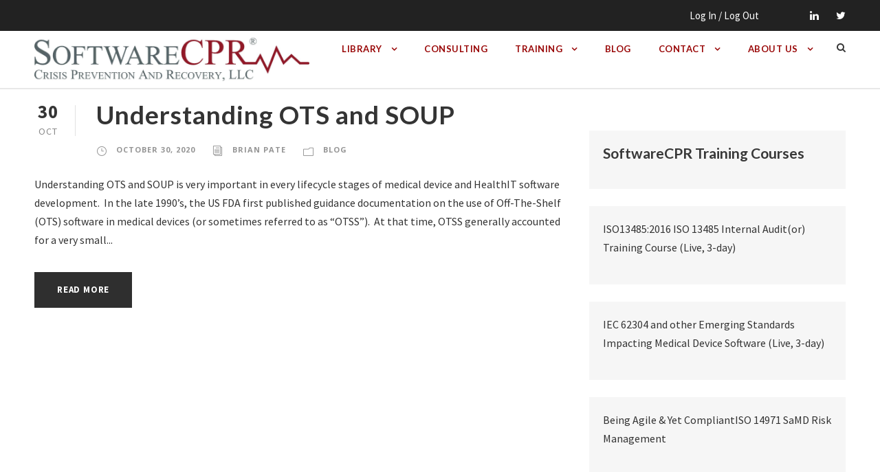

--- FILE ---
content_type: text/html; charset=utf-8
request_url: https://www.softwarecpr.com/tag/ots/
body_size: 22534
content:
<!DOCTYPE html><html lang="en-US" class="no-js"><head><meta charset="UTF-8"><meta name="viewport" content="width=device-width, initial-scale=1"><link rel="profile" href="http://gmpg.org/xfn/11"><link rel="pingback" href="https://www.softwarecpr.com/xmlrpc.php"><meta name='robots' content='index, follow, max-image-preview:large, max-snippet:-1, max-video-preview:-1' />  <script defer id="google_gtagjs-js-consent-mode-data-layer" src="[data-uri]"></script> <title>ots Archives - SoftwareCPR</title><link rel="canonical" href="https://www.softwarecpr.com/tag/ots/" /><meta property="og:locale" content="en_US" /><meta property="og:type" content="article" /><meta property="og:title" content="ots Archives" /><meta property="og:url" content="https://www.softwarecpr.com/tag/ots/" /><meta property="og:site_name" content="SoftwareCPR" /><meta name="twitter:card" content="summary_large_image" /><meta name="twitter:site" content="@SoftwareCPR" /> <script type="application/ld+json" class="yoast-schema-graph">{"@context":"https://schema.org","@graph":[{"@type":"CollectionPage","@id":"https://www.softwarecpr.com/tag/ots/","url":"https://www.softwarecpr.com/tag/ots/","name":"ots Archives - SoftwareCPR","isPartOf":{"@id":"https://www.softwarecpr.com/#website"},"primaryImageOfPage":{"@id":"https://www.softwarecpr.com/tag/ots/#primaryimage"},"image":{"@id":"https://www.softwarecpr.com/tag/ots/#primaryimage"},"thumbnailUrl":"https://mlfpcontent.s3.us-east-2.amazonaws.com/wp-content/uploads/20201030074715/Free_and_open-source-software_display_servers_and_UI_toolkits.png","breadcrumb":{"@id":"https://www.softwarecpr.com/tag/ots/#breadcrumb"},"inLanguage":"en-US"},{"@type":"ImageObject","inLanguage":"en-US","@id":"https://www.softwarecpr.com/tag/ots/#primaryimage","url":"https://mlfpcontent.s3.us-east-2.amazonaws.com/wp-content/uploads/20201030074715/Free_and_open-source-software_display_servers_and_UI_toolkits.png","contentUrl":"https://mlfpcontent.s3.us-east-2.amazonaws.com/wp-content/uploads/20201030074715/Free_and_open-source-software_display_servers_and_UI_toolkits.png","width":512,"height":234,"caption":"Understanding OTS and SOUP"},{"@type":"BreadcrumbList","@id":"https://www.softwarecpr.com/tag/ots/#breadcrumb","itemListElement":[{"@type":"ListItem","position":1,"name":"Home","item":"https://www.softwarecpr.com/"},{"@type":"ListItem","position":2,"name":"ots"}]},{"@type":"WebSite","@id":"https://www.softwarecpr.com/#website","url":"https://www.softwarecpr.com/","name":"SoftwareCPR","description":"Since 1999 ... Guiding clients to effective and efficient compliance and regulatory approvals","potentialAction":[{"@type":"SearchAction","target":{"@type":"EntryPoint","urlTemplate":"https://www.softwarecpr.com/?s={search_term_string}"},"query-input":{"@type":"PropertyValueSpecification","valueRequired":true,"valueName":"search_term_string"}}],"inLanguage":"en-US"}]}</script> <link rel='dns-prefetch' href='//www.googletagmanager.com' /><link rel='dns-prefetch' href='//fonts.googleapis.com' /><link href='https://sp-ao.shortpixel.ai' rel='preconnect' /><link rel="alternate" type="application/rss+xml" title="SoftwareCPR &raquo; Feed" href="https://www.softwarecpr.com/feed/" /><link rel="alternate" type="application/rss+xml" title="SoftwareCPR &raquo; Comments Feed" href="https://www.softwarecpr.com/comments/feed/" /><link rel="alternate" type="application/rss+xml" title="SoftwareCPR &raquo; ots Tag Feed" href="https://www.softwarecpr.com/tag/ots/feed/" /><style id='wp-img-auto-sizes-contain-inline-css' type='text/css'>img:is([sizes=auto i],[sizes^="auto," i]){contain-intrinsic-size:3000px 1500px}
/*# sourceURL=wp-img-auto-sizes-contain-inline-css */</style><style id='wp-emoji-styles-inline-css' type='text/css'>img.wp-smiley, img.emoji {
		display: inline !important;
		border: none !important;
		box-shadow: none !important;
		height: 1em !important;
		width: 1em !important;
		margin: 0 0.07em !important;
		vertical-align: -0.1em !important;
		background: none !important;
		padding: 0 !important;
	}
/*# sourceURL=wp-emoji-styles-inline-css */</style><style id='wp-block-library-inline-css' type='text/css'>:root{--wp-block-synced-color:#7a00df;--wp-block-synced-color--rgb:122,0,223;--wp-bound-block-color:var(--wp-block-synced-color);--wp-editor-canvas-background:#ddd;--wp-admin-theme-color:#007cba;--wp-admin-theme-color--rgb:0,124,186;--wp-admin-theme-color-darker-10:#006ba1;--wp-admin-theme-color-darker-10--rgb:0,107,160.5;--wp-admin-theme-color-darker-20:#005a87;--wp-admin-theme-color-darker-20--rgb:0,90,135;--wp-admin-border-width-focus:2px}@media (min-resolution:192dpi){:root{--wp-admin-border-width-focus:1.5px}}.wp-element-button{cursor:pointer}:root .has-very-light-gray-background-color{background-color:#eee}:root .has-very-dark-gray-background-color{background-color:#313131}:root .has-very-light-gray-color{color:#eee}:root .has-very-dark-gray-color{color:#313131}:root .has-vivid-green-cyan-to-vivid-cyan-blue-gradient-background{background:linear-gradient(135deg,#00d084,#0693e3)}:root .has-purple-crush-gradient-background{background:linear-gradient(135deg,#34e2e4,#4721fb 50%,#ab1dfe)}:root .has-hazy-dawn-gradient-background{background:linear-gradient(135deg,#faaca8,#dad0ec)}:root .has-subdued-olive-gradient-background{background:linear-gradient(135deg,#fafae1,#67a671)}:root .has-atomic-cream-gradient-background{background:linear-gradient(135deg,#fdd79a,#004a59)}:root .has-nightshade-gradient-background{background:linear-gradient(135deg,#330968,#31cdcf)}:root .has-midnight-gradient-background{background:linear-gradient(135deg,#020381,#2874fc)}:root{--wp--preset--font-size--normal:16px;--wp--preset--font-size--huge:42px}.has-regular-font-size{font-size:1em}.has-larger-font-size{font-size:2.625em}.has-normal-font-size{font-size:var(--wp--preset--font-size--normal)}.has-huge-font-size{font-size:var(--wp--preset--font-size--huge)}.has-text-align-center{text-align:center}.has-text-align-left{text-align:left}.has-text-align-right{text-align:right}.has-fit-text{white-space:nowrap!important}#end-resizable-editor-section{display:none}.aligncenter{clear:both}.items-justified-left{justify-content:flex-start}.items-justified-center{justify-content:center}.items-justified-right{justify-content:flex-end}.items-justified-space-between{justify-content:space-between}.screen-reader-text{border:0;clip-path:inset(50%);height:1px;margin:-1px;overflow:hidden;padding:0;position:absolute;width:1px;word-wrap:normal!important}.screen-reader-text:focus{background-color:#ddd;clip-path:none;color:#444;display:block;font-size:1em;height:auto;left:5px;line-height:normal;padding:15px 23px 14px;text-decoration:none;top:5px;width:auto;z-index:100000}html :where(.has-border-color){border-style:solid}html :where([style*=border-top-color]){border-top-style:solid}html :where([style*=border-right-color]){border-right-style:solid}html :where([style*=border-bottom-color]){border-bottom-style:solid}html :where([style*=border-left-color]){border-left-style:solid}html :where([style*=border-width]){border-style:solid}html :where([style*=border-top-width]){border-top-style:solid}html :where([style*=border-right-width]){border-right-style:solid}html :where([style*=border-bottom-width]){border-bottom-style:solid}html :where([style*=border-left-width]){border-left-style:solid}html :where(img[class*=wp-image-]){height:auto;max-width:100%}:where(figure){margin:0 0 1em}html :where(.is-position-sticky){--wp-admin--admin-bar--position-offset:var(--wp-admin--admin-bar--height,0px)}@media screen and (max-width:600px){html :where(.is-position-sticky){--wp-admin--admin-bar--position-offset:0px}}

/*# sourceURL=wp-block-library-inline-css */</style><style id='wp-block-heading-inline-css' type='text/css'>h1:where(.wp-block-heading).has-background,h2:where(.wp-block-heading).has-background,h3:where(.wp-block-heading).has-background,h4:where(.wp-block-heading).has-background,h5:where(.wp-block-heading).has-background,h6:where(.wp-block-heading).has-background{padding:1.25em 2.375em}h1.has-text-align-left[style*=writing-mode]:where([style*=vertical-lr]),h1.has-text-align-right[style*=writing-mode]:where([style*=vertical-rl]),h2.has-text-align-left[style*=writing-mode]:where([style*=vertical-lr]),h2.has-text-align-right[style*=writing-mode]:where([style*=vertical-rl]),h3.has-text-align-left[style*=writing-mode]:where([style*=vertical-lr]),h3.has-text-align-right[style*=writing-mode]:where([style*=vertical-rl]),h4.has-text-align-left[style*=writing-mode]:where([style*=vertical-lr]),h4.has-text-align-right[style*=writing-mode]:where([style*=vertical-rl]),h5.has-text-align-left[style*=writing-mode]:where([style*=vertical-lr]),h5.has-text-align-right[style*=writing-mode]:where([style*=vertical-rl]),h6.has-text-align-left[style*=writing-mode]:where([style*=vertical-lr]),h6.has-text-align-right[style*=writing-mode]:where([style*=vertical-rl]){rotate:180deg}
/*# sourceURL=https://www.softwarecpr.com/wp-includes/blocks/heading/style.min.css */</style><style id='wp-block-paragraph-inline-css' type='text/css'>.is-small-text{font-size:.875em}.is-regular-text{font-size:1em}.is-large-text{font-size:2.25em}.is-larger-text{font-size:3em}.has-drop-cap:not(:focus):first-letter{float:left;font-size:8.4em;font-style:normal;font-weight:100;line-height:.68;margin:.05em .1em 0 0;text-transform:uppercase}body.rtl .has-drop-cap:not(:focus):first-letter{float:none;margin-left:.1em}p.has-drop-cap.has-background{overflow:hidden}:root :where(p.has-background){padding:1.25em 2.375em}:where(p.has-text-color:not(.has-link-color)) a{color:inherit}p.has-text-align-left[style*="writing-mode:vertical-lr"],p.has-text-align-right[style*="writing-mode:vertical-rl"]{rotate:180deg}
/*# sourceURL=https://www.softwarecpr.com/wp-includes/blocks/paragraph/style.min.css */</style><style id='wp-block-table-inline-css' type='text/css'>.wp-block-table{overflow-x:auto}.wp-block-table table{border-collapse:collapse;width:100%}.wp-block-table thead{border-bottom:3px solid}.wp-block-table tfoot{border-top:3px solid}.wp-block-table td,.wp-block-table th{border:1px solid;padding:.5em}.wp-block-table .has-fixed-layout{table-layout:fixed;width:100%}.wp-block-table .has-fixed-layout td,.wp-block-table .has-fixed-layout th{word-break:break-word}.wp-block-table.aligncenter,.wp-block-table.alignleft,.wp-block-table.alignright{display:table;width:auto}.wp-block-table.aligncenter td,.wp-block-table.aligncenter th,.wp-block-table.alignleft td,.wp-block-table.alignleft th,.wp-block-table.alignright td,.wp-block-table.alignright th{word-break:break-word}.wp-block-table .has-subtle-light-gray-background-color{background-color:#f3f4f5}.wp-block-table .has-subtle-pale-green-background-color{background-color:#e9fbe5}.wp-block-table .has-subtle-pale-blue-background-color{background-color:#e7f5fe}.wp-block-table .has-subtle-pale-pink-background-color{background-color:#fcf0ef}.wp-block-table.is-style-stripes{background-color:initial;border-collapse:inherit;border-spacing:0}.wp-block-table.is-style-stripes tbody tr:nth-child(odd){background-color:#f0f0f0}.wp-block-table.is-style-stripes.has-subtle-light-gray-background-color tbody tr:nth-child(odd){background-color:#f3f4f5}.wp-block-table.is-style-stripes.has-subtle-pale-green-background-color tbody tr:nth-child(odd){background-color:#e9fbe5}.wp-block-table.is-style-stripes.has-subtle-pale-blue-background-color tbody tr:nth-child(odd){background-color:#e7f5fe}.wp-block-table.is-style-stripes.has-subtle-pale-pink-background-color tbody tr:nth-child(odd){background-color:#fcf0ef}.wp-block-table.is-style-stripes td,.wp-block-table.is-style-stripes th{border-color:#0000}.wp-block-table.is-style-stripes{border-bottom:1px solid #f0f0f0}.wp-block-table .has-border-color td,.wp-block-table .has-border-color th,.wp-block-table .has-border-color tr,.wp-block-table .has-border-color>*{border-color:inherit}.wp-block-table table[style*=border-top-color] tr:first-child,.wp-block-table table[style*=border-top-color] tr:first-child td,.wp-block-table table[style*=border-top-color] tr:first-child th,.wp-block-table table[style*=border-top-color]>*,.wp-block-table table[style*=border-top-color]>* td,.wp-block-table table[style*=border-top-color]>* th{border-top-color:inherit}.wp-block-table table[style*=border-top-color] tr:not(:first-child){border-top-color:initial}.wp-block-table table[style*=border-right-color] td:last-child,.wp-block-table table[style*=border-right-color] th,.wp-block-table table[style*=border-right-color] tr,.wp-block-table table[style*=border-right-color]>*{border-right-color:inherit}.wp-block-table table[style*=border-bottom-color] tr:last-child,.wp-block-table table[style*=border-bottom-color] tr:last-child td,.wp-block-table table[style*=border-bottom-color] tr:last-child th,.wp-block-table table[style*=border-bottom-color]>*,.wp-block-table table[style*=border-bottom-color]>* td,.wp-block-table table[style*=border-bottom-color]>* th{border-bottom-color:inherit}.wp-block-table table[style*=border-bottom-color] tr:not(:last-child){border-bottom-color:initial}.wp-block-table table[style*=border-left-color] td:first-child,.wp-block-table table[style*=border-left-color] th,.wp-block-table table[style*=border-left-color] tr,.wp-block-table table[style*=border-left-color]>*{border-left-color:inherit}.wp-block-table table[style*=border-style] td,.wp-block-table table[style*=border-style] th,.wp-block-table table[style*=border-style] tr,.wp-block-table table[style*=border-style]>*{border-style:inherit}.wp-block-table table[style*=border-width] td,.wp-block-table table[style*=border-width] th,.wp-block-table table[style*=border-width] tr,.wp-block-table table[style*=border-width]>*{border-style:inherit;border-width:inherit}
/*# sourceURL=https://www.softwarecpr.com/wp-includes/blocks/table/style.min.css */</style><style id='global-styles-inline-css' type='text/css'>:root{--wp--preset--aspect-ratio--square: 1;--wp--preset--aspect-ratio--4-3: 4/3;--wp--preset--aspect-ratio--3-4: 3/4;--wp--preset--aspect-ratio--3-2: 3/2;--wp--preset--aspect-ratio--2-3: 2/3;--wp--preset--aspect-ratio--16-9: 16/9;--wp--preset--aspect-ratio--9-16: 9/16;--wp--preset--color--black: #000000;--wp--preset--color--cyan-bluish-gray: #abb8c3;--wp--preset--color--white: #ffffff;--wp--preset--color--pale-pink: #f78da7;--wp--preset--color--vivid-red: #cf2e2e;--wp--preset--color--luminous-vivid-orange: #ff6900;--wp--preset--color--luminous-vivid-amber: #fcb900;--wp--preset--color--light-green-cyan: #7bdcb5;--wp--preset--color--vivid-green-cyan: #00d084;--wp--preset--color--pale-cyan-blue: #8ed1fc;--wp--preset--color--vivid-cyan-blue: #0693e3;--wp--preset--color--vivid-purple: #9b51e0;--wp--preset--gradient--vivid-cyan-blue-to-vivid-purple: linear-gradient(135deg,rgb(6,147,227) 0%,rgb(155,81,224) 100%);--wp--preset--gradient--light-green-cyan-to-vivid-green-cyan: linear-gradient(135deg,rgb(122,220,180) 0%,rgb(0,208,130) 100%);--wp--preset--gradient--luminous-vivid-amber-to-luminous-vivid-orange: linear-gradient(135deg,rgb(252,185,0) 0%,rgb(255,105,0) 100%);--wp--preset--gradient--luminous-vivid-orange-to-vivid-red: linear-gradient(135deg,rgb(255,105,0) 0%,rgb(207,46,46) 100%);--wp--preset--gradient--very-light-gray-to-cyan-bluish-gray: linear-gradient(135deg,rgb(238,238,238) 0%,rgb(169,184,195) 100%);--wp--preset--gradient--cool-to-warm-spectrum: linear-gradient(135deg,rgb(74,234,220) 0%,rgb(151,120,209) 20%,rgb(207,42,186) 40%,rgb(238,44,130) 60%,rgb(251,105,98) 80%,rgb(254,248,76) 100%);--wp--preset--gradient--blush-light-purple: linear-gradient(135deg,rgb(255,206,236) 0%,rgb(152,150,240) 100%);--wp--preset--gradient--blush-bordeaux: linear-gradient(135deg,rgb(254,205,165) 0%,rgb(254,45,45) 50%,rgb(107,0,62) 100%);--wp--preset--gradient--luminous-dusk: linear-gradient(135deg,rgb(255,203,112) 0%,rgb(199,81,192) 50%,rgb(65,88,208) 100%);--wp--preset--gradient--pale-ocean: linear-gradient(135deg,rgb(255,245,203) 0%,rgb(182,227,212) 50%,rgb(51,167,181) 100%);--wp--preset--gradient--electric-grass: linear-gradient(135deg,rgb(202,248,128) 0%,rgb(113,206,126) 100%);--wp--preset--gradient--midnight: linear-gradient(135deg,rgb(2,3,129) 0%,rgb(40,116,252) 100%);--wp--preset--font-size--small: 13px;--wp--preset--font-size--medium: 20px;--wp--preset--font-size--large: 36px;--wp--preset--font-size--x-large: 42px;--wp--preset--spacing--20: 0.44rem;--wp--preset--spacing--30: 0.67rem;--wp--preset--spacing--40: 1rem;--wp--preset--spacing--50: 1.5rem;--wp--preset--spacing--60: 2.25rem;--wp--preset--spacing--70: 3.38rem;--wp--preset--spacing--80: 5.06rem;--wp--preset--shadow--natural: 6px 6px 9px rgba(0, 0, 0, 0.2);--wp--preset--shadow--deep: 12px 12px 50px rgba(0, 0, 0, 0.4);--wp--preset--shadow--sharp: 6px 6px 0px rgba(0, 0, 0, 0.2);--wp--preset--shadow--outlined: 6px 6px 0px -3px rgb(255, 255, 255), 6px 6px rgb(0, 0, 0);--wp--preset--shadow--crisp: 6px 6px 0px rgb(0, 0, 0);}:where(.is-layout-flex){gap: 0.5em;}:where(.is-layout-grid){gap: 0.5em;}body .is-layout-flex{display: flex;}.is-layout-flex{flex-wrap: wrap;align-items: center;}.is-layout-flex > :is(*, div){margin: 0;}body .is-layout-grid{display: grid;}.is-layout-grid > :is(*, div){margin: 0;}:where(.wp-block-columns.is-layout-flex){gap: 2em;}:where(.wp-block-columns.is-layout-grid){gap: 2em;}:where(.wp-block-post-template.is-layout-flex){gap: 1.25em;}:where(.wp-block-post-template.is-layout-grid){gap: 1.25em;}.has-black-color{color: var(--wp--preset--color--black) !important;}.has-cyan-bluish-gray-color{color: var(--wp--preset--color--cyan-bluish-gray) !important;}.has-white-color{color: var(--wp--preset--color--white) !important;}.has-pale-pink-color{color: var(--wp--preset--color--pale-pink) !important;}.has-vivid-red-color{color: var(--wp--preset--color--vivid-red) !important;}.has-luminous-vivid-orange-color{color: var(--wp--preset--color--luminous-vivid-orange) !important;}.has-luminous-vivid-amber-color{color: var(--wp--preset--color--luminous-vivid-amber) !important;}.has-light-green-cyan-color{color: var(--wp--preset--color--light-green-cyan) !important;}.has-vivid-green-cyan-color{color: var(--wp--preset--color--vivid-green-cyan) !important;}.has-pale-cyan-blue-color{color: var(--wp--preset--color--pale-cyan-blue) !important;}.has-vivid-cyan-blue-color{color: var(--wp--preset--color--vivid-cyan-blue) !important;}.has-vivid-purple-color{color: var(--wp--preset--color--vivid-purple) !important;}.has-black-background-color{background-color: var(--wp--preset--color--black) !important;}.has-cyan-bluish-gray-background-color{background-color: var(--wp--preset--color--cyan-bluish-gray) !important;}.has-white-background-color{background-color: var(--wp--preset--color--white) !important;}.has-pale-pink-background-color{background-color: var(--wp--preset--color--pale-pink) !important;}.has-vivid-red-background-color{background-color: var(--wp--preset--color--vivid-red) !important;}.has-luminous-vivid-orange-background-color{background-color: var(--wp--preset--color--luminous-vivid-orange) !important;}.has-luminous-vivid-amber-background-color{background-color: var(--wp--preset--color--luminous-vivid-amber) !important;}.has-light-green-cyan-background-color{background-color: var(--wp--preset--color--light-green-cyan) !important;}.has-vivid-green-cyan-background-color{background-color: var(--wp--preset--color--vivid-green-cyan) !important;}.has-pale-cyan-blue-background-color{background-color: var(--wp--preset--color--pale-cyan-blue) !important;}.has-vivid-cyan-blue-background-color{background-color: var(--wp--preset--color--vivid-cyan-blue) !important;}.has-vivid-purple-background-color{background-color: var(--wp--preset--color--vivid-purple) !important;}.has-black-border-color{border-color: var(--wp--preset--color--black) !important;}.has-cyan-bluish-gray-border-color{border-color: var(--wp--preset--color--cyan-bluish-gray) !important;}.has-white-border-color{border-color: var(--wp--preset--color--white) !important;}.has-pale-pink-border-color{border-color: var(--wp--preset--color--pale-pink) !important;}.has-vivid-red-border-color{border-color: var(--wp--preset--color--vivid-red) !important;}.has-luminous-vivid-orange-border-color{border-color: var(--wp--preset--color--luminous-vivid-orange) !important;}.has-luminous-vivid-amber-border-color{border-color: var(--wp--preset--color--luminous-vivid-amber) !important;}.has-light-green-cyan-border-color{border-color: var(--wp--preset--color--light-green-cyan) !important;}.has-vivid-green-cyan-border-color{border-color: var(--wp--preset--color--vivid-green-cyan) !important;}.has-pale-cyan-blue-border-color{border-color: var(--wp--preset--color--pale-cyan-blue) !important;}.has-vivid-cyan-blue-border-color{border-color: var(--wp--preset--color--vivid-cyan-blue) !important;}.has-vivid-purple-border-color{border-color: var(--wp--preset--color--vivid-purple) !important;}.has-vivid-cyan-blue-to-vivid-purple-gradient-background{background: var(--wp--preset--gradient--vivid-cyan-blue-to-vivid-purple) !important;}.has-light-green-cyan-to-vivid-green-cyan-gradient-background{background: var(--wp--preset--gradient--light-green-cyan-to-vivid-green-cyan) !important;}.has-luminous-vivid-amber-to-luminous-vivid-orange-gradient-background{background: var(--wp--preset--gradient--luminous-vivid-amber-to-luminous-vivid-orange) !important;}.has-luminous-vivid-orange-to-vivid-red-gradient-background{background: var(--wp--preset--gradient--luminous-vivid-orange-to-vivid-red) !important;}.has-very-light-gray-to-cyan-bluish-gray-gradient-background{background: var(--wp--preset--gradient--very-light-gray-to-cyan-bluish-gray) !important;}.has-cool-to-warm-spectrum-gradient-background{background: var(--wp--preset--gradient--cool-to-warm-spectrum) !important;}.has-blush-light-purple-gradient-background{background: var(--wp--preset--gradient--blush-light-purple) !important;}.has-blush-bordeaux-gradient-background{background: var(--wp--preset--gradient--blush-bordeaux) !important;}.has-luminous-dusk-gradient-background{background: var(--wp--preset--gradient--luminous-dusk) !important;}.has-pale-ocean-gradient-background{background: var(--wp--preset--gradient--pale-ocean) !important;}.has-electric-grass-gradient-background{background: var(--wp--preset--gradient--electric-grass) !important;}.has-midnight-gradient-background{background: var(--wp--preset--gradient--midnight) !important;}.has-small-font-size{font-size: var(--wp--preset--font-size--small) !important;}.has-medium-font-size{font-size: var(--wp--preset--font-size--medium) !important;}.has-large-font-size{font-size: var(--wp--preset--font-size--large) !important;}.has-x-large-font-size{font-size: var(--wp--preset--font-size--x-large) !important;}
/*# sourceURL=global-styles-inline-css */</style><style id='classic-theme-styles-inline-css' type='text/css'>/*! This file is auto-generated */
.wp-block-button__link{color:#fff;background-color:#32373c;border-radius:9999px;box-shadow:none;text-decoration:none;padding:calc(.667em + 2px) calc(1.333em + 2px);font-size:1.125em}.wp-block-file__button{background:#32373c;color:#fff;text-decoration:none}
/*# sourceURL=/wp-includes/css/classic-themes.min.css */</style><link rel='stylesheet' id='gdlr-core-google-font-css' href='https://fonts.googleapis.com/css?family=Lato%3A100%2C100italic%2C300%2C300italic%2Cregular%2Citalic%2C700%2C700italic%2C900%2C900italic%7CSource+Sans+Pro%3A200%2C200italic%2C300%2C300italic%2Cregular%2Citalic%2C600%2C600italic%2C700%2C700italic%2C900%2C900italic%7COpen+Sans%3A300%2C300italic%2Cregular%2Citalic%2C600%2C600italic%2C700%2C700italic%2C800%2C800italic&#038;subset=latin%2Clatin-ext%2Ccyrillic-ext%2Cvietnamese%2Ccyrillic%2Cgreek-ext%2Cgreek&#038;ver=6.9' type='text/css' media='all' /><link rel='stylesheet' id='gdlr-core-plugin-css' href='https://www.softwarecpr.com/wp-content/cache/autoptimize/css/autoptimize_single_5e7acc63b947131abc588a3b7848d24f.css?ver=6.9' type='text/css' media='all' /><link rel='stylesheet' id='gdlr-core-page-builder-css' href='https://www.softwarecpr.com/wp-content/cache/autoptimize/css/autoptimize_single_2be999fd5531e437d4e514c15b357233.css?ver=6.9' type='text/css' media='all' /><link rel='stylesheet' id='infinite-style-core-css' href='https://www.softwarecpr.com/wp-content/cache/autoptimize/css/autoptimize_single_d5ed7ab71d3f0094f5161e4475e1eb90.css?ver=6.9' type='text/css' media='all' /><link rel='stylesheet' id='infinite-custom-style-css' href='https://www.softwarecpr.com/wp-content/cache/autoptimize/css/autoptimize_single_9cc875dac9df006b99451a311daa5639.css?1765634567&#038;ver=6.9' type='text/css' media='all' /><link rel='stylesheet' id='tmmp-css' href='https://www.softwarecpr.com/wp-content/plugins/team-members-pro/inc/css/tmm_style.min.css?ver=6.9' type='text/css' media='all' /><link rel='stylesheet' id='infinite-child-theme-style-css' href='https://www.softwarecpr.com/wp-content/themes/infinite-child/style.css?ver=6.9' type='text/css' media='all' /> <script defer type="text/javascript" src="https://www.softwarecpr.com/wp-includes/js/jquery/jquery.min.js?ver=3.7.1" id="jquery-core-js"></script> <script defer type="text/javascript" src="https://www.softwarecpr.com/wp-includes/js/jquery/jquery-migrate.min.js?ver=3.4.1" id="jquery-migrate-js"></script> 
 <script defer type="text/javascript" src="https://www.googletagmanager.com/gtag/js?id=GT-WB5M8Q4" id="google_gtagjs-js"></script> <script defer id="google_gtagjs-js-after" src="[data-uri]"></script> <script defer type="text/javascript" src="https://www.softwarecpr.com/wp-content/plugins/team-members-pro/inc/js/tmm.min.js?ver=6.9" id="tmmp-js"></script> <link rel="https://api.w.org/" href="https://www.softwarecpr.com/wp-json/" /><link rel="alternate" title="JSON" type="application/json" href="https://www.softwarecpr.com/wp-json/wp/v2/tags/8432" /><link rel="EditURI" type="application/rsd+xml" title="RSD" href="https://www.softwarecpr.com/xmlrpc.php?rsd" /><meta name="generator" content="Site Kit by Google 1.168.0" /><meta name="google-site-verification" content="r9qKT74qtJCh6z6ZXGf1hmv3OY8oz02Mu4teUx096w0"><link rel="icon" href="https://mlfpcontent.s3.us-east-2.amazonaws.com/wp-content/uploads/20181212195807/favicon_update-512x500-1-512x490.png" sizes="32x32" /><link rel="icon" href="https://mlfpcontent.s3.us-east-2.amazonaws.com/wp-content/uploads/20181212195807/favicon_update-512x500-1.png" sizes="192x192" /><link rel="apple-touch-icon" href="https://mlfpcontent.s3.us-east-2.amazonaws.com/wp-content/uploads/20181212195807/favicon_update-512x500-1.png" /><meta name="msapplication-TileImage" content="https://mlfpcontent.s3.us-east-2.amazonaws.com/wp-content/uploads/20181212195807/favicon_update-512x500-1.png" /><style type="text/css" id="wp-custom-css">.ninja-forms-field.nf-element {
	font-size: 16px;
}

.infinite-page-title-wrap.infinite-style-medium .infinite-page-title-content,
.infinite-page-title-wrap.infinite-style-small .infinite-page-title-content {
	padding-top: 20px;
	padding-bottom: 10px;
}

.infinite-page-title-wrap .infinite-page-title {
	color: #333;
}

.infinite-page-title-wrap .infinite-page-title {
	text-transform: none;
}

.infinite-content-area {
	padding-top: 15px;
}

.infinite-page-title-wrap {
	background-image: none;
}

.infinite-page-title-wrap .infinite-page-title-overlay {
	background-color: #fff;
}

.infinite-sidebar-area .infinite-widget {
	margin-bottom: 25px;
	background-color: #f6f6f6;
	padding: 20px;
}

.infinite-body input[type="button"] {
	background-color: #990707;
}

.nf-field-label {
	color: #333;
}

.archive .infinite-page-title-wrap h3 {
	display: none;
}

.archive .infinite-page-title-content {
	display: none;
}
img {
    max-width: 100%;
    height: auto;
}</style><meta name="google-site-verification" content="HH42dDMOX5XsQMyjQYlC0ynAn35j1mgWuP2MnOe3q6g" /> <script defer src="[data-uri]"></script>  <script defer src="https://www.googletagmanager.com/gtag/js?id=UA-107237311-1"></script> <script defer src="[data-uri]"></script> <link rel='stylesheet' id='dashicons-css' href='https://www.softwarecpr.com/wp-includes/css/dashicons.min.css?ver=6.9' type='text/css' media='all' /><link rel='stylesheet' id='nf-display-css' href='https://www.softwarecpr.com/wp-content/cache/autoptimize/css/autoptimize_single_97de82300046a21580bc0fb9bb248b4d.css?ver=6.9' type='text/css' media='all' /></head><body class="archive tag tag-ots tag-8432 wp-theme-infinite wp-child-theme-infinite-child gdlr-core-body infinite-body infinite-body-front infinite-full  infinite-with-sticky-navigation  infinite-blockquote-style-1 gdlr-core-link-to-lightbox" data-home-url="https://www.softwarecpr.com/" ><div class="infinite-mobile-header-wrap" ><div class="infinite-top-bar" ><div class="infinite-top-bar-background" ></div><div class="infinite-top-bar-container infinite-container " ><div class="infinite-top-bar-container-inner clearfix" ><div class="infinite-top-bar-right infinite-item-pdlr"><ul id="infinite-top-bar-menu" class="sf-menu infinite-top-bar-menu infinite-top-bar-right-menu"><li  class="menu-item menu-item-type-post_type menu-item-object-page menu-item-843 infinite-normal-menu"><a href="https://www.softwarecpr.com/login/">Log In / Log Out</a></li></ul><div class="infinite-top-bar-right-social" ><a href="https://www.linkedin.com/company/softwarecpr" target="_blank" class="infinite-top-bar-social-icon" title="linkedin" ><i class="fa fa-linkedin" ></i></a><a href="https://twitter.com/softwarecpr" target="_blank" class="infinite-top-bar-social-icon" title="twitter" ><i class="fa fa-twitter" ></i></a></div></div></div></div></div><div class="infinite-mobile-header infinite-header-background infinite-style-slide infinite-sticky-mobile-navigation " id="infinite-mobile-header" ><div class="infinite-mobile-header-container infinite-container clearfix" ><div class="infinite-logo  infinite-item-pdlr"><div class="infinite-logo-inner"><a class="" href="https://www.softwarecpr.com/" ><noscript><img decoding="async" src="https://mlfpcontent.s3.us-east-2.amazonaws.com/wp-content/uploads/20181213083650/CPR_logo.jpg" alt="Experts in FDA and Standards Compliance" width="1720" height="272" /></noscript><img decoding="async" class="lazyload" src='data:image/svg+xml,%3Csvg%20xmlns=%22http://www.w3.org/2000/svg%22%20viewBox=%220%200%201720%20272%22%3E%3C/svg%3E' data-src="https://mlfpcontent.s3.us-east-2.amazonaws.com/wp-content/uploads/20181213083650/CPR_logo.jpg" alt="Experts in FDA and Standards Compliance" width="1720" height="272" /></a></div></div><div class="infinite-mobile-menu-right" ><div class="infinite-main-menu-search" id="infinite-mobile-top-search" ><i class="fa fa-search" ></i></div><div class="infinite-top-search-wrap" ><div class="infinite-top-search-close" ></div><div class="infinite-top-search-row" ><div class="infinite-top-search-cell" ><form role="search" method="get" class="search-form" action="https://www.softwarecpr.com/"> <input type="text" class="search-field infinite-title-font" placeholder="Search..." value="" name="s"><div class="infinite-top-search-submit"><i class="fa fa-search" ></i></div> <input type="submit" class="search-submit" value="Search"><div class="infinite-top-search-close"><i class="icon_close" ></i></div></form></div></div></div><div class="infinite-mobile-menu" ><a class="infinite-mm-menu-button infinite-mobile-menu-button infinite-mobile-button-hamburger-with-border" href="#infinite-mobile-menu" ><i class="fa fa-bars" ></i></a><div class="infinite-mm-menu-wrap infinite-navigation-font" id="infinite-mobile-menu" data-slide="right" ><ul id="menu-primary" class="m-menu"><li class="menu-item menu-item-type-custom menu-item-object-custom menu-item-has-children menu-item-8017"><a href="#">Library</a><ul class="sub-menu"><li class="menu-item menu-item-type-custom menu-item-object-custom menu-item-has-children menu-item-12182"><a href="#">Popular</a><ul class="sub-menu"><li class="menu-item menu-item-type-taxonomy menu-item-object-post_tag menu-item-10156"><a href="https://www.softwarecpr.com/tag/aid/">Templates, Checklists, Etc</a></li><li class="menu-item menu-item-type-taxonomy menu-item-object-post_tag menu-item-11930"><a href="https://www.softwarecpr.com/tag/samd/">SaMD</a></li><li class="menu-item menu-item-type-taxonomy menu-item-object-post_tag menu-item-has-children menu-item-9102"><a href="https://www.softwarecpr.com/tag/cybersecurity/">Cybersecurity</a><ul class="sub-menu"><li class="menu-item menu-item-type-taxonomy menu-item-object-post_tag menu-item-11559"><a href="https://www.softwarecpr.com/tag/nist/">NIST</a></li></ul></li><li class="menu-item menu-item-type-taxonomy menu-item-object-post_tag menu-item-9672"><a href="https://www.softwarecpr.com/tag/part11/">21 CFR Part 11</a></li><li class="menu-item menu-item-type-taxonomy menu-item-object-post_tag menu-item-9105"><a href="https://www.softwarecpr.com/tag/healthit/">HealthIT &#038; Digital Health</a></li><li class="menu-item menu-item-type-taxonomy menu-item-object-post_tag menu-item-9088"><a href="https://www.softwarecpr.com/tag/agile/">Agile</a></li><li class="menu-item menu-item-type-taxonomy menu-item-object-post_tag menu-item-9777"><a href="https://www.softwarecpr.com/tag/mobileapp/">Mobile Apps</a></li></ul></li><li class="menu-item menu-item-type-taxonomy menu-item-object-post_tag menu-item-10368"><a href="https://www.softwarecpr.com/tag/newsletter/">Newsletters</a></li><li class="menu-item menu-item-type-taxonomy menu-item-object-post_tag menu-item-has-children menu-item-11157"><a href="https://www.softwarecpr.com/tag/stdnav/">Standards Navigator</a><ul class="sub-menu"><li class="menu-item menu-item-type-post_type menu-item-object-page menu-item-6262"><a href="https://www.softwarecpr.com/standards-navigator/">Standards Navigator Legacy Reports</a></li></ul></li><li class="menu-item menu-item-type-custom menu-item-object-custom menu-item-has-children menu-item-9182"><a href="#">Regulatory</a><ul class="sub-menu"><li class="menu-item menu-item-type-taxonomy menu-item-object-post_tag menu-item-has-children menu-item-9298"><a href="https://www.softwarecpr.com/tag/fda/">FDA</a><ul class="sub-menu"><li class="menu-item menu-item-type-taxonomy menu-item-object-post_tag menu-item-957"><a href="https://www.softwarecpr.com/tag/recall/">Software Recalls</a></li><li class="menu-item menu-item-type-taxonomy menu-item-object-post_tag menu-item-1122"><a href="https://www.softwarecpr.com/tag/warningletter/">Software Warning Letters</a></li></ul></li><li class="menu-item menu-item-type-taxonomy menu-item-object-post_tag menu-item-9669"><a href="https://www.softwarecpr.com/tag/eu/">European Commission</a></li><li class="menu-item menu-item-type-taxonomy menu-item-object-post_tag menu-item-9100"><a href="https://www.softwarecpr.com/tag/healthcan/">HealthCanada</a></li><li class="menu-item menu-item-type-taxonomy menu-item-object-post_tag menu-item-9095"><a href="https://www.softwarecpr.com/tag/row/">ROW</a></li></ul></li><li class="menu-item menu-item-type-custom menu-item-object-custom menu-item-has-children menu-item-13155"><a href="#">QMS</a><ul class="sub-menu"><li class="menu-item menu-item-type-taxonomy menu-item-object-post_tag menu-item-13180"><a href="https://www.softwarecpr.com/tag/21cfr820/">21CFR820</a></li></ul></li></ul></li><li class="menu-item menu-item-type-post_type menu-item-object-page menu-item-779"><a href="https://www.softwarecpr.com/services-regulatory-compliance/">Consulting</a></li><li class="menu-item menu-item-type-custom menu-item-object-custom menu-item-has-children menu-item-915"><a href="#">Training</a><ul class="sub-menu"><li class="menu-item menu-item-type-post_type menu-item-object-page menu-item-907"><a href="https://www.softwarecpr.com/training/">Course Descriptions</a></li><li class="menu-item menu-item-type-taxonomy menu-item-object-post_tag menu-item-1128"><a href="https://www.softwarecpr.com/tag/upcomingtraining/">Upcoming Training</a></li></ul></li><li class="menu-item menu-item-type-post_type menu-item-object-page menu-item-6219"><a href="https://www.softwarecpr.com/blog-fda-software-validation/">Blog</a></li><li class="menu-item menu-item-type-custom menu-item-object-custom menu-item-has-children menu-item-912"><a href="#">Contact</a><ul class="sub-menu"><li class="menu-item menu-item-type-post_type menu-item-object-page menu-item-725"><a href="https://www.softwarecpr.com/join-mailing-list/" title="Join Our Mailing List!">Join the SoftwareCPR® Mailing List</a></li><li class="menu-item menu-item-type-post_type menu-item-object-page menu-item-902"><a href="https://www.softwarecpr.com/ask-regulatory-technical-question/">Ask a Question</a></li><li class="menu-item menu-item-type-post_type menu-item-object-page menu-item-910"><a href="https://www.softwarecpr.com/leave-a-message/">Leave a Message</a></li></ul></li><li class="menu-item menu-item-type-custom menu-item-object-custom menu-item-has-children menu-item-9173"><a href="#">About Us</a><ul class="sub-menu"><li class="menu-item menu-item-type-post_type menu-item-object-page menu-item-10174"><a href="https://www.softwarecpr.com/testimonials/">Testimonials</a></li><li class="menu-item menu-item-type-post_type menu-item-object-page menu-item-770"><a href="https://www.softwarecpr.com/consultation/">Meet Our Team</a></li><li class="menu-item menu-item-type-post_type menu-item-object-page menu-item-775"><a href="https://www.softwarecpr.com/privacy-policy-2/">Legal</a></li></ul></li></ul></div></div></div></div></div></div><div class="infinite-body-outer-wrapper "><div class="infinite-body-wrapper clearfix  infinite-with-frame"><div class="infinite-top-bar" ><div class="infinite-top-bar-background" ></div><div class="infinite-top-bar-container infinite-container " ><div class="infinite-top-bar-container-inner clearfix" ><div class="infinite-top-bar-right infinite-item-pdlr"><ul id="infinite-top-bar-menu" class="sf-menu infinite-top-bar-menu infinite-top-bar-right-menu"><li  class="menu-item menu-item-type-post_type menu-item-object-page menu-item-843 infinite-normal-menu"><a href="https://www.softwarecpr.com/login/">Log In / Log Out</a></li></ul><div class="infinite-top-bar-right-social" ><a href="https://www.linkedin.com/company/softwarecpr" target="_blank" class="infinite-top-bar-social-icon" title="linkedin" ><i class="fa fa-linkedin" ></i></a><a href="https://twitter.com/softwarecpr" target="_blank" class="infinite-top-bar-social-icon" title="twitter" ><i class="fa fa-twitter" ></i></a></div></div></div></div></div><header class="infinite-header-wrap infinite-header-style-plain  infinite-style-menu-right infinite-sticky-navigation infinite-style-fixed" data-navigation-offset="75px"  ><div class="infinite-header-background" ></div><div class="infinite-header-container  infinite-container"><div class="infinite-header-container-inner clearfix"><div class="infinite-logo  infinite-item-pdlr"><div class="infinite-logo-inner"><a class="" href="https://www.softwarecpr.com/" ><noscript><img decoding="async" src="https://mlfpcontent.s3.us-east-2.amazonaws.com/wp-content/uploads/20181213083650/CPR_logo.jpg" alt="Experts in FDA and Standards Compliance" width="1720" height="272" /></noscript><img decoding="async" class="lazyload" src='data:image/svg+xml,%3Csvg%20xmlns=%22http://www.w3.org/2000/svg%22%20viewBox=%220%200%201720%20272%22%3E%3C/svg%3E' data-src="https://mlfpcontent.s3.us-east-2.amazonaws.com/wp-content/uploads/20181213083650/CPR_logo.jpg" alt="Experts in FDA and Standards Compliance" width="1720" height="272" /></a></div></div><div class="infinite-navigation infinite-item-pdlr clearfix infinite-navigation-submenu-indicator " ><div class="infinite-main-menu" id="infinite-main-menu" ><ul id="menu-primary-1" class="sf-menu"><li  class="menu-item menu-item-type-custom menu-item-object-custom menu-item-has-children menu-item-8017 infinite-normal-menu"><a href="#" class="sf-with-ul-pre">Library</a><ul class="sub-menu"><li  class="menu-item menu-item-type-custom menu-item-object-custom menu-item-has-children menu-item-12182" data-size="60"><a href="#" class="sf-with-ul-pre">Popular</a><ul class="sub-menu"><li  class="menu-item menu-item-type-taxonomy menu-item-object-post_tag menu-item-10156"><a href="https://www.softwarecpr.com/tag/aid/">Templates, Checklists, Etc</a></li><li  class="menu-item menu-item-type-taxonomy menu-item-object-post_tag menu-item-11930"><a href="https://www.softwarecpr.com/tag/samd/">SaMD</a></li><li  class="menu-item menu-item-type-taxonomy menu-item-object-post_tag menu-item-has-children menu-item-9102"><a href="https://www.softwarecpr.com/tag/cybersecurity/" class="sf-with-ul-pre">Cybersecurity</a><ul class="sub-menu"><li  class="menu-item menu-item-type-taxonomy menu-item-object-post_tag menu-item-11559"><a href="https://www.softwarecpr.com/tag/nist/">NIST</a></li></ul></li><li  class="menu-item menu-item-type-taxonomy menu-item-object-post_tag menu-item-9672"><a href="https://www.softwarecpr.com/tag/part11/">21 CFR Part 11</a></li><li  class="menu-item menu-item-type-taxonomy menu-item-object-post_tag menu-item-9105"><a href="https://www.softwarecpr.com/tag/healthit/">HealthIT &#038; Digital Health</a></li><li  class="menu-item menu-item-type-taxonomy menu-item-object-post_tag menu-item-9088"><a href="https://www.softwarecpr.com/tag/agile/">Agile</a></li><li  class="menu-item menu-item-type-taxonomy menu-item-object-post_tag menu-item-9777"><a href="https://www.softwarecpr.com/tag/mobileapp/">Mobile Apps</a></li></ul></li><li  class="menu-item menu-item-type-taxonomy menu-item-object-post_tag menu-item-10368" data-size="60"><a href="https://www.softwarecpr.com/tag/newsletter/">Newsletters</a></li><li  class="menu-item menu-item-type-taxonomy menu-item-object-post_tag menu-item-has-children menu-item-11157" data-size="60"><a href="https://www.softwarecpr.com/tag/stdnav/" class="sf-with-ul-pre">Standards Navigator</a><ul class="sub-menu"><li  class="menu-item menu-item-type-post_type menu-item-object-page menu-item-6262"><a href="https://www.softwarecpr.com/standards-navigator/">Standards Navigator Legacy Reports</a></li></ul></li><li  class="menu-item menu-item-type-custom menu-item-object-custom menu-item-has-children menu-item-9182" data-size="60"><a href="#" class="sf-with-ul-pre">Regulatory</a><ul class="sub-menu"><li  class="menu-item menu-item-type-taxonomy menu-item-object-post_tag menu-item-has-children menu-item-9298"><a href="https://www.softwarecpr.com/tag/fda/" class="sf-with-ul-pre">FDA</a><ul class="sub-menu"><li  class="menu-item menu-item-type-taxonomy menu-item-object-post_tag menu-item-957"><a href="https://www.softwarecpr.com/tag/recall/">Software Recalls</a></li><li  class="menu-item menu-item-type-taxonomy menu-item-object-post_tag menu-item-1122"><a href="https://www.softwarecpr.com/tag/warningletter/">Software Warning Letters</a></li></ul></li><li  class="menu-item menu-item-type-taxonomy menu-item-object-post_tag menu-item-9669"><a href="https://www.softwarecpr.com/tag/eu/">European Commission</a></li><li  class="menu-item menu-item-type-taxonomy menu-item-object-post_tag menu-item-9100"><a href="https://www.softwarecpr.com/tag/healthcan/">HealthCanada</a></li><li  class="menu-item menu-item-type-taxonomy menu-item-object-post_tag menu-item-9095"><a href="https://www.softwarecpr.com/tag/row/">ROW</a></li></ul></li><li  class="menu-item menu-item-type-custom menu-item-object-custom menu-item-has-children menu-item-13155" data-size="60"><a href="#" class="sf-with-ul-pre">QMS</a><ul class="sub-menu"><li  class="menu-item menu-item-type-taxonomy menu-item-object-post_tag menu-item-13180"><a href="https://www.softwarecpr.com/tag/21cfr820/">21CFR820</a></li></ul></li></ul></li><li  class="menu-item menu-item-type-post_type menu-item-object-page menu-item-779 infinite-normal-menu"><a href="https://www.softwarecpr.com/services-regulatory-compliance/">Consulting</a></li><li  class="menu-item menu-item-type-custom menu-item-object-custom menu-item-has-children menu-item-915 infinite-normal-menu"><a href="#" class="sf-with-ul-pre">Training</a><ul class="sub-menu"><li  class="menu-item menu-item-type-post_type menu-item-object-page menu-item-907" data-size="60"><a href="https://www.softwarecpr.com/training/">Course Descriptions</a></li><li  class="menu-item menu-item-type-taxonomy menu-item-object-post_tag menu-item-1128" data-size="60"><a href="https://www.softwarecpr.com/tag/upcomingtraining/">Upcoming Training</a></li></ul></li><li  class="menu-item menu-item-type-post_type menu-item-object-page menu-item-6219 infinite-normal-menu"><a href="https://www.softwarecpr.com/blog-fda-software-validation/">Blog</a></li><li  class="menu-item menu-item-type-custom menu-item-object-custom menu-item-has-children menu-item-912 infinite-normal-menu"><a href="#" class="sf-with-ul-pre">Contact</a><ul class="sub-menu"><li  class="menu-item menu-item-type-post_type menu-item-object-page menu-item-725" data-size="60"><a title="Join Our Mailing List!" href="https://www.softwarecpr.com/join-mailing-list/">Join the SoftwareCPR® Mailing List</a></li><li  class="menu-item menu-item-type-post_type menu-item-object-page menu-item-902" data-size="60"><a href="https://www.softwarecpr.com/ask-regulatory-technical-question/">Ask a Question</a></li><li  class="menu-item menu-item-type-post_type menu-item-object-page menu-item-910" data-size="60"><a href="https://www.softwarecpr.com/leave-a-message/">Leave a Message</a></li></ul></li><li  class="menu-item menu-item-type-custom menu-item-object-custom menu-item-has-children menu-item-9173 infinite-normal-menu"><a href="#" class="sf-with-ul-pre">About Us</a><ul class="sub-menu"><li  class="menu-item menu-item-type-post_type menu-item-object-page menu-item-10174" data-size="60"><a href="https://www.softwarecpr.com/testimonials/">Testimonials</a></li><li  class="menu-item menu-item-type-post_type menu-item-object-page menu-item-770" data-size="60"><a href="https://www.softwarecpr.com/consultation/">Meet Our Team</a></li><li  class="menu-item menu-item-type-post_type menu-item-object-page menu-item-775" data-size="60"><a href="https://www.softwarecpr.com/privacy-policy-2/">Legal</a></li></ul></li></ul></div><div class="infinite-main-menu-right-wrap clearfix " ><div class="infinite-main-menu-search" id="infinite-top-search" ><i class="fa fa-search" ></i></div><div class="infinite-top-search-wrap" ><div class="infinite-top-search-close" ></div><div class="infinite-top-search-row" ><div class="infinite-top-search-cell" ><form role="search" method="get" class="search-form" action="https://www.softwarecpr.com/"> <input type="text" class="search-field infinite-title-font" placeholder="Search..." value="" name="s"><div class="infinite-top-search-submit"><i class="fa fa-search" ></i></div> <input type="submit" class="search-submit" value="Search"><div class="infinite-top-search-close"><i class="icon_close" ></i></div></form></div></div></div></div></div></div></div></header><div class="infinite-page-title-wrap  infinite-style-medium infinite-left-align" ><div class="infinite-header-transparent-substitute" ></div><div class="infinite-page-title-overlay"  ></div><div class="infinite-page-title-container infinite-container" ><div class="infinite-page-title-content infinite-item-pdlr"  ><h3 class="infinite-page-title"  >Tag</h3><div class="infinite-page-caption"  >ots</div></div></div></div><div class="infinite-page-wrapper" id="infinite-page-wrapper" ><div class="infinite-content-container infinite-container"><div class=" infinite-sidebar-wrap clearfix infinite-line-height-0 infinite-sidebar-style-right" ><div class=" infinite-sidebar-center infinite-column-40 infinite-line-height" ><div class="infinite-content-area" ><div class="gdlr-core-blog-item gdlr-core-item-pdb clearfix  gdlr-core-style-blog-full"  ><div class="gdlr-core-blog-item-holder gdlr-core-js-2 clearfix" data-layout="fitrows" ><div class="gdlr-core-item-list gdlr-core-blog-full  gdlr-core-item-mglr gdlr-core-style-left"  ><div class="gdlr-core-blog-full-head clearfix"><div class="gdlr-core-blog-date-wrapper gdlr-core-skin-divider"><div class="gdlr-core-blog-date-day gdlr-core-skin-caption">30</div><div class="gdlr-core-blog-date-month gdlr-core-skin-caption">Oct</div></div><div class="gdlr-core-blog-full-head-right"><h3 class="gdlr-core-blog-title gdlr-core-skin-title"  ><a href="https://www.softwarecpr.com/2020/10/understanding-ots-and-soup/" >Understanding OTS and SOUP</a></h3><div class="gdlr-core-blog-info-wrapper gdlr-core-skin-divider" ><span class="gdlr-core-blog-info gdlr-core-blog-info-font gdlr-core-skin-caption gdlr-core-blog-info-date"  ><span class="gdlr-core-head" ><i class="icon_clock_alt" ></i></span><a href="https://www.softwarecpr.com/2020/10/30/">October 30, 2020</a></span><span class="gdlr-core-blog-info gdlr-core-blog-info-font gdlr-core-skin-caption gdlr-core-blog-info-author"  ><span class="gdlr-core-head" ><i class="icon_documents_alt" ></i></span><a href="https://www.softwarecpr.com/author/bpcpr/" title="Posts by Brian Pate" rel="author">Brian Pate</a></span><span class="gdlr-core-blog-info gdlr-core-blog-info-font gdlr-core-skin-caption gdlr-core-blog-info-category"  ><span class="gdlr-core-head" ><i class="icon_folder-alt" ></i></span><a href="https://www.softwarecpr.com/category/blog/" rel="tag">Blog</a></span></div></div></div><div class="gdlr-core-blog-content" >Understanding OTS and SOUP is very important in every lifecycle stages of medical device and HealthIT software development.  In the late 1990&#8217;s, the US FDA first published guidance documentation on the use of Off-The-Shelf (OTS) software in medical devices (or sometimes referred to as &#8220;OTSS&#8221;).  At that time, OTSS generally accounted for a very small...<div class="clear"></div><a class="gdlr-core-excerpt-read-more gdlr-core-button gdlr-core-rectangle" href="https://www.softwarecpr.com/2020/10/understanding-ots-and-soup/" >Read More</a></div></div></div></div></div></div><div class=" infinite-sidebar-right infinite-column-20 infinite-line-height infinite-line-height" ><div class="infinite-sidebar-area infinite-item-pdlr" ><div id="block-2" class="widget widget_block infinite-widget"><h1 class="wp-block-heading">SoftwareCPR Training Courses</h1></div><div id="block-3" class="widget widget_block widget_text infinite-widget"><p>ISO13485:2016 ISO 13485 Internal Audit(or) Training Course (Live, 3-day)</p></div><div id="block-4" class="widget widget_block widget_text infinite-widget"><p>IEC 62304 and other Emerging Standards Impacting Medical Device Software  (Live, 3-day)</p></div><div id="block-5" class="widget widget_block widget_text infinite-widget"><p>Being Agile &amp; Yet CompliantISO 14971 SaMD Risk Management</p></div><div id="block-6" class="widget widget_block widget_text infinite-widget"><p>Software Risk Management</p></div><div id="block-7" class="widget widget_block widget_text infinite-widget"><p>Medical Device Cybersecurity</p></div><div id="block-8" class="widget widget_block widget_text infinite-widget"><p>Software Verification</p></div><div id="block-9" class="widget widget_block widget_text infinite-widget"><p>IEC 62366 Usability Process and Documentation</p></div><div id="block-10" class="widget widget_block infinite-widget"><figure class="wp-block-table nf-table-display"><table class="has-fixed-layout"><tbody><tr><td><noscript class="ninja-forms-noscript-message"> Notice: JavaScript is required for this content.</noscript><div id="nf-form-9-cont" class="nf-form-cont" aria-live="polite" aria-labelledby="nf-form-title-9" aria-describedby="nf-form-errors-9" role="form"><div class="nf-loading-spinner"></div></div>  <script defer src="[data-uri]"></script> </td></tr></tbody></table></figure></div><div id="block-11" class="widget widget_block widget_text infinite-widget"><p> Or just email&nbsp;<a href="mailto:training@softwarecpr.com" target="_blank" rel="noopener">training@softwarecpr.com</a> for more info.</p></div><div id="search-2" class="widget widget_search infinite-widget"><form role="search" method="get" class="search-form" action="https://www.softwarecpr.com/"> <input type="search" class="search-field" placeholder="Search..." value="" name="s" /> <input type="submit" class="search-submit" value="Search" /></form></div><div id="text-3" class="widget widget_text infinite-widget"><h3 class="infinite-widget-title"><span class="infinite-widget-head-text">Corporate Office</span><span class="infinite-widget-head-divider"></span></h3><span class="clear"></span><div class="textwidget"><div class="confit-address">15148 Springview St.<br /> Tampa<a class="customize-unpreviewable" href="https://maps.google.com/maps?z=16&amp;q=10791+sable+breeze+way+boynton+beach,+fl+33473+usa" target="_blank" rel="noopener">,</a> FL 33624<br /> USA</div><div class="confit-phone">+1-781-721-2921</div><div class="confit-email"><a href="mailto:office@softwarecpr.com">office@softwarecpr.com</a></div><div class="confit-hours">Partners located in the US (CA, FL, MA, MN, TX) and Canada.</div></div></div></div></div></div></div></div></div><footer class="infinite-fixed-footer" id="infinite-fixed-footer" ><div class="infinite-footer-wrapper  infinite-with-column-divider" ><div class="infinite-footer-container infinite-container clearfix" ><div class="infinite-footer-column infinite-item-pdlr infinite-column-20" ><div id="tag_cloud-3" class="widget widget_tag_cloud infinite-widget"><h3 class="infinite-widget-title"><span class="infinite-widget-head-text">Tags</span><span class="infinite-widget-head-divider"></span></h3><span class="clear"></span><div class="tagcloud"><a href="https://www.softwarecpr.com/tag/14971/" class="tag-cloud-link tag-link-36 tag-link-position-1" style="font-size: 8.7935222672065pt;" aria-label="14971 (14 items)">14971</a> <a href="https://www.softwarecpr.com/tag/62304/" class="tag-cloud-link tag-link-52 tag-link-position-2" style="font-size: 10.777327935223pt;" aria-label="62304 (33 items)">62304</a> <a href="https://www.softwarecpr.com/tag/aami/" class="tag-cloud-link tag-link-90 tag-link-position-3" style="font-size: 8.2267206477733pt;" aria-label="aami (11 items)">aami</a> <a href="https://www.softwarecpr.com/tag/agile/" class="tag-cloud-link tag-link-57 tag-link-position-4" style="font-size: 8.7935222672065pt;" aria-label="agile (14 items)">agile</a> <a href="https://www.softwarecpr.com/tag/ai/" class="tag-cloud-link tag-link-1736 tag-link-position-5" style="font-size: 8.9068825910931pt;" aria-label="ai (15 items)">ai</a> <a href="https://www.softwarecpr.com/tag/aid/" class="tag-cloud-link tag-link-200 tag-link-position-6" style="font-size: 10.720647773279pt;" aria-label="aid (32 items)">aid</a> <a href="https://www.softwarecpr.com/tag/cber/" class="tag-cloud-link tag-link-27 tag-link-position-7" style="font-size: 11.174089068826pt;" aria-label="cber (39 items)">cber</a> <a href="https://www.softwarecpr.com/tag/cder/" class="tag-cloud-link tag-link-114 tag-link-position-8" style="font-size: 10.380566801619pt;" aria-label="cder (28 items)">cder</a> <a href="https://www.softwarecpr.com/tag/cdrh/" class="tag-cloud-link tag-link-47 tag-link-position-9" style="font-size: 13.611336032389pt;" aria-label="cdrh (106 items)">cdrh</a> <a href="https://www.softwarecpr.com/tag/conference/" class="tag-cloud-link tag-link-108 tag-link-position-10" style="font-size: 8.6234817813765pt;" aria-label="conference (13 items)">conference</a> <a href="https://www.softwarecpr.com/tag/cures/" class="tag-cloud-link tag-link-115 tag-link-position-11" style="font-size: 8pt;" aria-label="cures (10 items)">cures</a> <a href="https://www.softwarecpr.com/tag/cybersecurity/" class="tag-cloud-link tag-link-74 tag-link-position-12" style="font-size: 13.157894736842pt;" aria-label="cybersecurity (88 items)">cybersecurity</a> <a href="https://www.softwarecpr.com/tag/defects/" class="tag-cloud-link tag-link-312 tag-link-position-13" style="font-size: 13.554655870445pt;" aria-label="defects (104 items)">defects</a> <a href="https://www.softwarecpr.com/tag/devicecenter/" class="tag-cloud-link tag-link-112 tag-link-position-14" style="font-size: 13.497975708502pt;" aria-label="devicecenter (102 items)">devicecenter</a> <a href="https://www.softwarecpr.com/tag/draftguidance/" class="tag-cloud-link tag-link-62 tag-link-position-15" style="font-size: 8.7935222672065pt;" aria-label="draftguidance (14 items)">draftguidance</a> <a href="https://www.softwarecpr.com/tag/educational/" class="tag-cloud-link tag-link-109 tag-link-position-16" style="font-size: 12.251012145749pt;" aria-label="educational (61 items)">educational</a> <a href="https://www.softwarecpr.com/tag/electronicrecords/" class="tag-cloud-link tag-link-113 tag-link-position-17" style="font-size: 10.720647773279pt;" aria-label="electronicrecords (32 items)">electronicrecords</a> <a href="https://www.softwarecpr.com/tag/eu/" class="tag-cloud-link tag-link-85 tag-link-position-18" style="font-size: 10.720647773279pt;" aria-label="eu (32 items)">eu</a> <a href="https://www.softwarecpr.com/tag/fda/" class="tag-cloud-link tag-link-25 tag-link-position-19" style="font-size: 18.939271255061pt;" aria-label="fda (927 items)">fda</a> <a href="https://www.softwarecpr.com/tag/finalguidance/" class="tag-cloud-link tag-link-84 tag-link-position-20" style="font-size: 8pt;" aria-label="finalguidance (10 items)">finalguidance</a> <a href="https://www.softwarecpr.com/tag/guidance/" class="tag-cloud-link tag-link-67 tag-link-position-21" style="font-size: 10.04048582996pt;" aria-label="guidance (24 items)">guidance</a> <a href="https://www.softwarecpr.com/tag/healthit/" class="tag-cloud-link tag-link-32 tag-link-position-22" style="font-size: 11.797570850202pt;" aria-label="healthit (50 items)">healthit</a> <a href="https://www.softwarecpr.com/tag/industry/" class="tag-cloud-link tag-link-107 tag-link-position-23" style="font-size: 10.380566801619pt;" aria-label="industry (28 items)">industry</a> <a href="https://www.softwarecpr.com/tag/infusionpump/" class="tag-cloud-link tag-link-181 tag-link-position-24" style="font-size: 13.554655870445pt;" aria-label="infusionpump (104 items)">infusionpump</a> <a href="https://www.softwarecpr.com/tag/mobileapp/" class="tag-cloud-link tag-link-16 tag-link-position-25" style="font-size: 9.3603238866397pt;" aria-label="mobileapp (18 items)">mobileapp</a> <a href="https://www.softwarecpr.com/tag/newsletter/" class="tag-cloud-link tag-link-18 tag-link-position-26" style="font-size: 12.364372469636pt;" aria-label="newsletter (63 items)">newsletter</a> <a href="https://www.softwarecpr.com/tag/nist/" class="tag-cloud-link tag-link-73 tag-link-position-27" style="font-size: 8.2267206477733pt;" aria-label="nist (11 items)">nist</a> <a href="https://www.softwarecpr.com/tag/part11/" class="tag-cloud-link tag-link-103 tag-link-position-28" style="font-size: 13.724696356275pt;" aria-label="part11 (112 items)">part11</a> <a href="https://www.softwarecpr.com/tag/recall/" class="tag-cloud-link tag-link-24 tag-link-position-29" style="font-size: 22pt;" aria-label="recall (3,217 items)">recall</a> <a href="https://www.softwarecpr.com/tag/regulatory/" class="tag-cloud-link tag-link-43 tag-link-position-30" style="font-size: 12.874493927126pt;" aria-label="regulatory (78 items)">regulatory</a> <a href="https://www.softwarecpr.com/tag/report/" class="tag-cloud-link tag-link-111 tag-link-position-31" style="font-size: 11.457489878543pt;" aria-label="report (44 items)">report</a> <a href="https://www.softwarecpr.com/tag/risk/" class="tag-cloud-link tag-link-33 tag-link-position-32" style="font-size: 12.591093117409pt;" aria-label="risk (70 items)">risk</a> <a href="https://www.softwarecpr.com/tag/row/" class="tag-cloud-link tag-link-195 tag-link-position-33" style="font-size: 9.0769230769231pt;" aria-label="row (16 items)">row</a> <a href="https://www.softwarecpr.com/tag/safety/" class="tag-cloud-link tag-link-122 tag-link-position-34" style="font-size: 11.174089068826pt;" aria-label="safety (39 items)">safety</a> <a href="https://www.softwarecpr.com/tag/samd/" class="tag-cloud-link tag-link-19 tag-link-position-35" style="font-size: 10.097165991903pt;" aria-label="samd (25 items)">samd</a> <a href="https://www.softwarecpr.com/tag/software/" class="tag-cloud-link tag-link-179 tag-link-position-36" style="font-size: 10.210526315789pt;" aria-label="software (26 items)">software</a> <a href="https://www.softwarecpr.com/tag/softwarechange/" class="tag-cloud-link tag-link-83 tag-link-position-37" style="font-size: 10.663967611336pt;" aria-label="softwarechange (31 items)">softwarechange</a> <a href="https://www.softwarecpr.com/tag/softwareerror/" class="tag-cloud-link tag-link-100 tag-link-position-38" style="font-size: 16.615384615385pt;" aria-label="softwareerror (359 items)">softwareerror</a> <a href="https://www.softwarecpr.com/tag/softwarevalidation/" class="tag-cloud-link tag-link-39 tag-link-position-39" style="font-size: 8.3967611336032pt;" aria-label="softwarevalidation (12 items)">softwarevalidation</a> <a href="https://www.softwarecpr.com/tag/standards/" class="tag-cloud-link tag-link-28 tag-link-position-40" style="font-size: 14.971659919028pt;" aria-label="standards (185 items)">standards</a> <a href="https://www.softwarecpr.com/tag/stdnav/" class="tag-cloud-link tag-link-207 tag-link-position-41" style="font-size: 9.7004048582996pt;" aria-label="stdnav (21 items)">stdnav</a> <a href="https://www.softwarecpr.com/tag/submissions/" class="tag-cloud-link tag-link-130 tag-link-position-42" style="font-size: 10.777327935223pt;" aria-label="submissions (33 items)">submissions</a> <a href="https://www.softwarecpr.com/tag/tools/" class="tag-cloud-link tag-link-127 tag-link-position-43" style="font-size: 8.2267206477733pt;" aria-label="tools (11 items)">tools</a> <a href="https://www.softwarecpr.com/tag/training/" class="tag-cloud-link tag-link-164 tag-link-position-44" style="font-size: 8.6234817813765pt;" aria-label="training (13 items)">training</a> <a href="https://www.softwarecpr.com/tag/warningletter/" class="tag-cloud-link tag-link-26 tag-link-position-45" style="font-size: 17.238866396761pt;" aria-label="warningletter (465 items)">warningletter</a></div></div></div><div class="infinite-footer-column infinite-item-pdlr infinite-column-20" ></div><div class="infinite-footer-column infinite-item-pdlr infinite-column-20" ></div></div></div></footer></div><a href="#infinite-top-anchor" class="infinite-footer-back-to-top-button" id="infinite-footer-back-to-top-button"><i class="fa fa-angle-up" ></i></a> <script type="speculationrules">{"prefetch":[{"source":"document","where":{"and":[{"href_matches":"/*"},{"not":{"href_matches":["/wp-*.php","/wp-admin/*","/wp-content/uploads/*","/wp-content/*","/wp-content/plugins/*","/wp-content/themes/infinite-child/*","/wp-content/themes/infinite/*","/*\\?(.+)"]}},{"not":{"selector_matches":"a[rel~=\"nofollow\"]"}},{"not":{"selector_matches":".no-prefetch, .no-prefetch a"}}]},"eagerness":"conservative"}]}</script> <noscript><style>.lazyload{display:none;}</style></noscript><script data-noptimize="1">window.lazySizesConfig=window.lazySizesConfig||{};window.lazySizesConfig.loadMode=1;</script><script defer data-noptimize="1" src='https://www.softwarecpr.com/wp-content/plugins/autoptimize/classes/external/js/lazysizes.min.js?ao_version=3.1.14'></script><script defer type="text/javascript" src="https://www.softwarecpr.com/wp-content/cache/autoptimize/js/autoptimize_single_2e1864a1bc10bb4f3de4124fa5bbf748.js?ver=6.9" id="gdlr-core-plugin-js"></script> <script defer id="gdlr-core-page-builder-js-extra" src="[data-uri]"></script> <script defer type="text/javascript" src="https://www.softwarecpr.com/wp-content/cache/autoptimize/js/autoptimize_single_6b492668696769fe9a5c16fd23652813.js?ver=1.3.9" id="gdlr-core-page-builder-js"></script> <script defer type="text/javascript" src="https://www.softwarecpr.com/wp-content/cache/autoptimize/js/autoptimize_single_477a6845df57793e8c2881b47bcca64e.js" id="googlesitekit-consent-mode-js"></script> <script defer type="text/javascript" src="https://www.softwarecpr.com/wp-content/cache/autoptimize/js/autoptimize_single_20b3b806e556954dbacaf87d635d399d.js?ver=3.3.7" id="page-links-to-js"></script> <script defer type="text/javascript" src="https://www.softwarecpr.com/wp-includes/js/jquery/ui/effect.min.js?ver=1.13.3" id="jquery-effects-core-js"></script> <script defer type="text/javascript" src="https://www.softwarecpr.com/wp-content/cache/autoptimize/js/autoptimize_single_2b86efdaf04fbad70b13b1a98f6195ca.js?ver=1.0.0" id="infinite-script-core-js"></script> <script defer id="wp-consent-api-js-extra" src="[data-uri]"></script> <script defer type="text/javascript" src="https://www.softwarecpr.com/wp-content/plugins/wp-consent-api/assets/js/wp-consent-api.min.js?ver=1.0.8" id="wp-consent-api-js"></script> <script defer type="text/javascript" src="https://www.softwarecpr.com/wp-includes/js/underscore.min.js?ver=1.13.7" id="underscore-js"></script> <script defer type="text/javascript" src="https://www.softwarecpr.com/wp-includes/js/backbone.min.js?ver=1.6.0" id="backbone-js"></script> <script defer type="text/javascript" src="https://www.softwarecpr.com/wp-content/cache/autoptimize/js/autoptimize_single_800f9018920b9caf506b4e3d1618b062.js?ver=3.13.3" id="nf-front-end-deps-js"></script> <script defer id="nf-front-end-js-extra" src="[data-uri]"></script> <script defer type="text/javascript" src="https://www.softwarecpr.com/wp-content/cache/autoptimize/js/autoptimize_single_8350fe828820804aa4fc9c18ea983ea9.js?ver=3.13.3" id="nf-front-end-js"></script> <script id="wp-emoji-settings" type="application/json">{"baseUrl":"https://s.w.org/images/core/emoji/17.0.2/72x72/","ext":".png","svgUrl":"https://s.w.org/images/core/emoji/17.0.2/svg/","svgExt":".svg","source":{"concatemoji":"https://www.softwarecpr.com/wp-includes/js/wp-emoji-release.min.js?ver=6.9"}}</script> <script type="module">/*! This file is auto-generated */
const a=JSON.parse(document.getElementById("wp-emoji-settings").textContent),o=(window._wpemojiSettings=a,"wpEmojiSettingsSupports"),s=["flag","emoji"];function i(e){try{var t={supportTests:e,timestamp:(new Date).valueOf()};sessionStorage.setItem(o,JSON.stringify(t))}catch(e){}}function c(e,t,n){e.clearRect(0,0,e.canvas.width,e.canvas.height),e.fillText(t,0,0);t=new Uint32Array(e.getImageData(0,0,e.canvas.width,e.canvas.height).data);e.clearRect(0,0,e.canvas.width,e.canvas.height),e.fillText(n,0,0);const a=new Uint32Array(e.getImageData(0,0,e.canvas.width,e.canvas.height).data);return t.every((e,t)=>e===a[t])}function p(e,t){e.clearRect(0,0,e.canvas.width,e.canvas.height),e.fillText(t,0,0);var n=e.getImageData(16,16,1,1);for(let e=0;e<n.data.length;e++)if(0!==n.data[e])return!1;return!0}function u(e,t,n,a){switch(t){case"flag":return n(e,"\ud83c\udff3\ufe0f\u200d\u26a7\ufe0f","\ud83c\udff3\ufe0f\u200b\u26a7\ufe0f")?!1:!n(e,"\ud83c\udde8\ud83c\uddf6","\ud83c\udde8\u200b\ud83c\uddf6")&&!n(e,"\ud83c\udff4\udb40\udc67\udb40\udc62\udb40\udc65\udb40\udc6e\udb40\udc67\udb40\udc7f","\ud83c\udff4\u200b\udb40\udc67\u200b\udb40\udc62\u200b\udb40\udc65\u200b\udb40\udc6e\u200b\udb40\udc67\u200b\udb40\udc7f");case"emoji":return!a(e,"\ud83e\u1fac8")}return!1}function f(e,t,n,a){let r;const o=(r="undefined"!=typeof WorkerGlobalScope&&self instanceof WorkerGlobalScope?new OffscreenCanvas(300,150):document.createElement("canvas")).getContext("2d",{willReadFrequently:!0}),s=(o.textBaseline="top",o.font="600 32px Arial",{});return e.forEach(e=>{s[e]=t(o,e,n,a)}),s}function r(e){var t=document.createElement("script");t.src=e,t.defer=!0,document.head.appendChild(t)}a.supports={everything:!0,everythingExceptFlag:!0},new Promise(t=>{let n=function(){try{var e=JSON.parse(sessionStorage.getItem(o));if("object"==typeof e&&"number"==typeof e.timestamp&&(new Date).valueOf()<e.timestamp+604800&&"object"==typeof e.supportTests)return e.supportTests}catch(e){}return null}();if(!n){if("undefined"!=typeof Worker&&"undefined"!=typeof OffscreenCanvas&&"undefined"!=typeof URL&&URL.createObjectURL&&"undefined"!=typeof Blob)try{var e="postMessage("+f.toString()+"("+[JSON.stringify(s),u.toString(),c.toString(),p.toString()].join(",")+"));",a=new Blob([e],{type:"text/javascript"});const r=new Worker(URL.createObjectURL(a),{name:"wpTestEmojiSupports"});return void(r.onmessage=e=>{i(n=e.data),r.terminate(),t(n)})}catch(e){}i(n=f(s,u,c,p))}t(n)}).then(e=>{for(const n in e)a.supports[n]=e[n],a.supports.everything=a.supports.everything&&a.supports[n],"flag"!==n&&(a.supports.everythingExceptFlag=a.supports.everythingExceptFlag&&a.supports[n]);var t;a.supports.everythingExceptFlag=a.supports.everythingExceptFlag&&!a.supports.flag,a.supports.everything||((t=a.source||{}).concatemoji?r(t.concatemoji):t.wpemoji&&t.twemoji&&(r(t.twemoji),r(t.wpemoji)))});
//# sourceURL=https://www.softwarecpr.com/wp-includes/js/wp-emoji-loader.min.js</script> <script id="tmpl-nf-layout" type="text/template"><span id="nf-form-title-{{{ data.id }}}" class="nf-form-title">
		{{{ ( 1 == data.settings.show_title ) ? '<h' + data.settings.form_title_heading_level + '>' + data.settings.title + '</h' + data.settings.form_title_heading_level + '>' : '' }}}
	</span>
	<div class="nf-form-wrap ninja-forms-form-wrap">
		<div class="nf-response-msg"></div>
		<div class="nf-debug-msg"></div>
		<div class="nf-before-form"></div>
		<div class="nf-form-layout"></div>
		<div class="nf-after-form"></div>
	</div></script> <script id="tmpl-nf-empty" type="text/template"></script> <script id="tmpl-nf-before-form" type="text/template">{{{ data.beforeForm }}}</script><script id="tmpl-nf-after-form" type="text/template">{{{ data.afterForm }}}</script><script id="tmpl-nf-before-fields" type="text/template"><div class="nf-form-fields-required">{{{ data.renderFieldsMarkedRequired() }}}</div>
    {{{ data.beforeFields }}}</script><script id="tmpl-nf-after-fields" type="text/template">{{{ data.afterFields }}}
    <div id="nf-form-errors-{{{ data.id }}}" class="nf-form-errors" role="alert"></div>
    <div class="nf-form-hp"></div></script> <script id="tmpl-nf-before-field" type="text/template">{{{ data.beforeField }}}</script><script id="tmpl-nf-after-field" type="text/template">{{{ data.afterField }}}</script><script id="tmpl-nf-form-layout" type="text/template"><form>
		<div>
			<div class="nf-before-form-content"></div>
			<div class="nf-form-content {{{ data.element_class }}}"></div>
			<div class="nf-after-form-content"></div>
		</div>
	</form></script><script id="tmpl-nf-form-hp" type="text/template"><label id="nf-label-field-hp-{{{ data.id }}}" for="nf-field-hp-{{{ data.id }}}" aria-hidden="true">
		{{{ nfi18n.formHoneypot }}}
		<input id="nf-field-hp-{{{ data.id }}}" name="nf-field-hp" class="nf-element nf-field-hp" type="text" value="" aria-labelledby="nf-label-field-hp-{{{ data.id }}}" />
	</label></script> <script id="tmpl-nf-field-layout" type="text/template"><div id="nf-field-{{{ data.id }}}-container" class="nf-field-container {{{ data.type }}}-container {{{ data.renderContainerClass() }}}">
        <div class="nf-before-field"></div>
        <div class="nf-field"></div>
        <div class="nf-after-field"></div>
    </div></script> <script id="tmpl-nf-field-before" type="text/template">{{{ data.beforeField }}}</script><script id="tmpl-nf-field-after" type="text/template"><#
    /*
     * Render our input limit section if that setting exists.
     */
    #>
    <div class="nf-input-limit"></div>
    <#
    /*
     * Render our error section if we have an error.
     */
    #>
    <div id="nf-error-{{{ data.id }}}" class="nf-error-wrap nf-error" role="alert" aria-live="assertive"></div>
    <#
    /*
     * Render any custom HTML after our field.
     */
    #>
    {{{ data.afterField }}}</script> <script id="tmpl-nf-field-wrap" type="text/template"><div id="nf-field-{{{ data.id }}}-wrap" class="{{{ data.renderWrapClass() }}}" data-field-id="{{{ data.id }}}">
		<#
		/*
		 * This is our main field template. It's called for every field type.
		 * Note that must have ONE top-level, wrapping element. i.e. a div/span/etc that wraps all of the template.
		 */
        #>
		<#
		/*
		 * Render our label.
		 */
        #>
		{{{ data.renderLabel() }}}
		<#
		/*
		 * Render our field element. Uses the template for the field being rendered.
		 */
        #>
		<div class="nf-field-element">{{{ data.renderElement() }}}</div>
		<#
		/*
		 * Render our Description Text.
		 */
        #>
		{{{ data.renderDescText() }}}
	</div></script> <script id="tmpl-nf-field-wrap-no-label" type="text/template"><div id="nf-field-{{{ data.id }}}-wrap" class="{{{ data.renderWrapClass() }}}" data-field-id="{{{ data.id }}}">
        <div class="nf-field-label"></div>
        <div class="nf-field-element">{{{ data.renderElement() }}}</div>
        <div class="nf-error-wrap"></div>
    </div></script> <script id="tmpl-nf-field-wrap-no-container" type="text/template">{{{ data.renderElement() }}}

        <div class="nf-error-wrap"></div></script> <script id="tmpl-nf-field-label" type="text/template"><div class="nf-field-label">
		<# if ( data.type === "listcheckbox" || data.type === "listradio" || data.type === "listimage" || data.type === "date" || data.type === "starrating" || data.type === "signature" || data.type === "html" || data.type === "hr" ) { #>
			<span id="nf-label-field-{{{ data.id }}}"
				class="nf-label-span {{{ data.renderLabelClasses() }}}">
					{{{ ( data.maybeFilterHTML() === 'true' ) ? _.escape( data.label ) : data.label }}} {{{ ( 'undefined' != typeof data.required && 1 == data.required ) ? '<span class="ninja-forms-req-symbol">*</span>' : '' }}} 
					{{{ data.maybeRenderHelp() }}}
			</span>
		<# } else { #>
			<label for="nf-field-{{{ data.id }}}"
					id="nf-label-field-{{{ data.id }}}"
					class="{{{ data.renderLabelClasses() }}}">
						{{{ ( data.maybeFilterHTML() === 'true' ) ? _.escape( data.label ) : data.label }}} {{{ ( 'undefined' != typeof data.required && 1 == data.required ) ? '<span class="ninja-forms-req-symbol">*</span>' : '' }}} 
						{{{ data.maybeRenderHelp() }}}
			</label>
		<# } #>
	</div></script> <script id="tmpl-nf-field-error" type="text/template"><div class="nf-error-msg nf-error-{{{ data.id }}}" aria-live="assertive">{{{ data.msg }}}</div></script><script id="tmpl-nf-form-error" type="text/template"><div class="nf-error-msg nf-error-{{{ data.id }}}">{{{ data.msg }}}</div></script><script id="tmpl-nf-field-input-limit" type="text/template">{{{ data.currentCount() }}} {{{ nfi18n.of }}} {{{ data.input_limit }}} {{{ data.input_limit_msg }}}</script><script id="tmpl-nf-field-null" type="text/template"></script><script id="tmpl-nf-field-textbox" type="text/template"><input
		type="text"
		value="{{{ _.escape( data.value ) }}}"
		class="{{{ data.renderClasses() }}} nf-element"
		{{{ data.renderPlaceholder() }}}
		{{{ data.maybeDisabled() }}}
		{{{ data.maybeInputLimit() }}}
		id="nf-field-{{{ data.id }}}"
		name="{{ data.custom_name_attribute || 'nf-field-' + data.id + '-' + data.type }}"
		{{{ data.maybeDisableAutocomplete() }}}
		aria-invalid="false"
		aria-describedby="<# if( data.desc_text ) { #>nf-description-{{{ data.id }}} <# } #>nf-error-{{{ data.id }}}"
		aria-labelledby="nf-label-field-{{{ data.id }}}"
		{{{ data.maybeRequired() }}}
	></script> <script id='tmpl-nf-field-input' type='text/template'><input id="nf-field-{{{ data.id }}}" name="nf-field-{{{ data.id }}}" aria-invalid="false" aria-describedby="<# if( data.desc_text ) { #>nf-description-{{{ data.id }}} <# } #>nf-error-{{{ data.id }}}" class="{{{ data.renderClasses() }}} nf-element" type="text" value="{{{ _.escape( data.value ) }}}" {{{ data.renderPlaceholder() }}} {{{ data.maybeDisabled() }}}
           aria-labelledby="nf-label-field-{{{ data.id }}}"

            {{{ data.maybeRequired() }}}
    ></script> <script id="tmpl-nf-field-email" type="text/template"><input
		type="email"
		value="{{{ _.escape( data.value ) }}}"
		class="{{{ data.renderClasses() }}} nf-element"
		id="nf-field-{{{ data.id }}}"
		name="{{ data.custom_name_attribute || 'nf-field-' + data.id + '-' + data.type }}"
		{{{data.maybeDisableAutocomplete()}}}
		{{{ data.renderPlaceholder() }}}
		{{{ data.maybeDisabled() }}}
		aria-invalid="false"
		aria-describedby="<# if( data.desc_text ) { #>nf-description-{{{ data.id }}} <# } #>nf-error-{{{ data.id }}}"
		aria-labelledby="nf-label-field-{{{ data.id }}}"
		{{{ data.maybeRequired() }}}
	></script> <script id="tmpl-nf-field-submit" type="text/template"><# 
let myType = data.type
if('save'== data.type){
	myType = 'button'
}
#>
<input id="nf-field-{{{ data.id }}}" class="{{{ data.renderClasses() }}} nf-element " type="{{{myType}}}" value="{{{ ( data.maybeFilterHTML() === 'true' ) ? _.escape( data.label ) : data.label }}}" {{{ ( data.disabled ) ? 'aria-disabled="true" disabled="true"' : '' }}}></script><script id='tmpl-nf-field-button' type='text/template'><button id="nf-field-{{{ data.id }}}" name="nf-field-{{{ data.id }}}" class="{{{ data.classes }}} nf-element">
        {{{ ( data.maybeFilterHTML() === 'true' ) ? _.escape( data.label ) : data.label }}}
    </button></script> </body></html><!-- Cache Enabler by KeyCDN @ Wed, 31 Dec 2025 20:46:28 GMT (https-index.html) -->